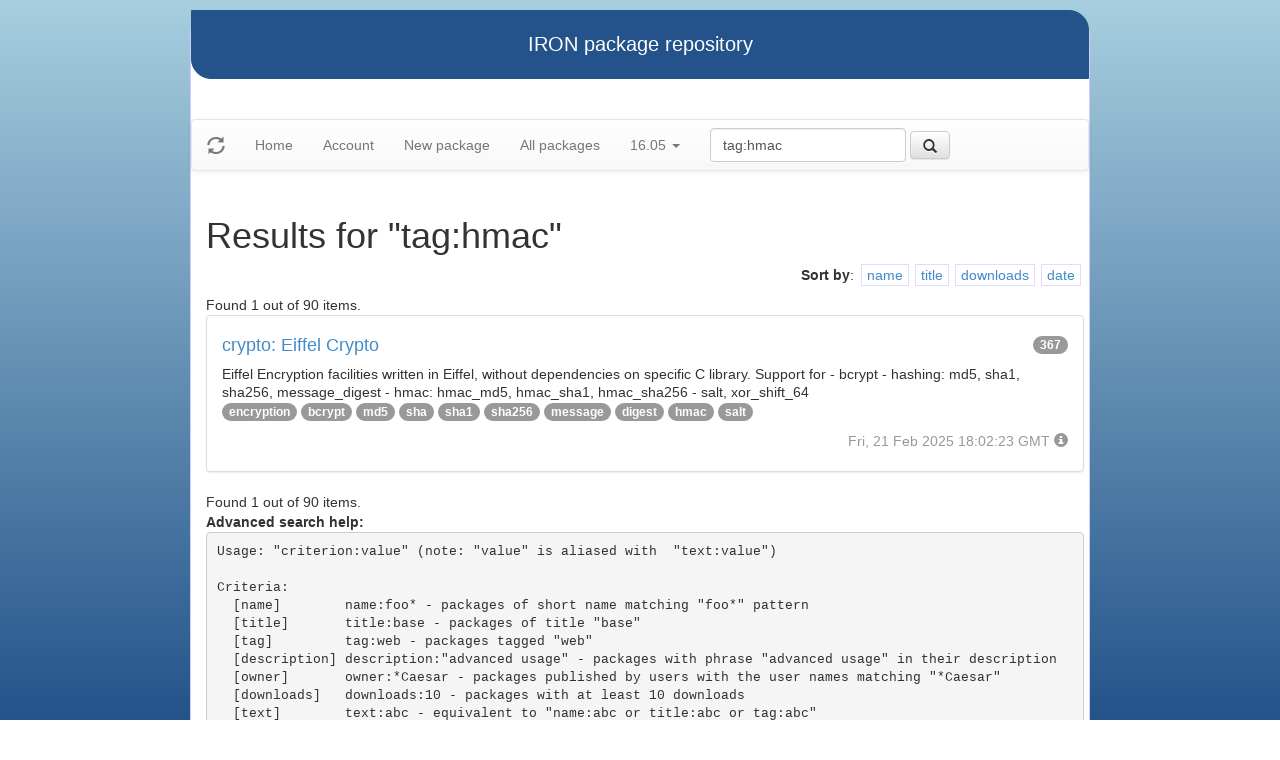

--- FILE ---
content_type: text/html
request_url: https://iron.eiffel.com/repository/16.05/package/?query=tag%3Ahmac
body_size: 2230
content:
<html xmlns="http://www.w3.org/1999/xhtml">
<head><title>Results for &quot;tag:hmac&quot;</title>
<link rel="stylesheet" href="https://iron.eiffel.com/repository/html/style.css" type="text/css"/>
<link rel="stylesheet" href="https://iron.eiffel.com/repository/html/bootstrap/css/bootstrap.min.css" type="text/css"/>
<link rel="stylesheet" href="https://iron.eiffel.com/repository/html/bootstrap/css/bootstrap-theme.min.css" type="text/css"/>
<script src="//ajax.googleapis.com/ajax/libs/jquery/1.10.2/jquery.min.js"></script>
<script type="text/javascript" src="https://iron.eiffel.com/repository/html/bootstrap/js/bootstrap.min.js"></script>
<script type="text/javascript" src="https://iron.eiffel.com/repository/html/iron.js"></script>
<link rel="stylesheet" href="https://iron.eiffel.com/repository/html/style.css" type="text/css"/>
<script type="text/javascript" src="https://iron.eiffel.com/repository/html/iron.js"></script>

</head>
<body>
<div id="page">
  <div id="header">IRON package repository
  </div>
  <nav class="navbar navbar-default" role="navigation">
		<!-- Brand and toggle get grouped for better mobile display -->
	  <div class="navbar-header">
		<a class="navbar-brand" href="#"><span class="glyphicon glyphicon-refresh"/></a>
	  </div>
		<ul class="nav navbar-nav">
		  
				
				
				<li >
					<a href="/repository">Home</a>
				</li>
				
				
				
				
				<li >
					<a href="/repository/user">Account</a>
				</li>
				
				
				
				
				<li >
					<a href="/repository/16.05/package/create/">New package</a>
				</li>
				
				
				
				
				<li >
					<a href="/repository/16.05/package/">All packages</a>
				</li>
				
				
				
		  
		  
		  
			  <li class="dropdown">
				<a href="#" class="dropdown-toggle" data-toggle="dropdown">
					16.05
					
					<b class="caret"></b>
				</a>
				<ul class="dropdown-menu">
				  
					<li role="presentation"><a role="menuitem" tabindex="-1" href="/repository/25.02/package/?query=tag%3Ahmac">25.02</a></li>
				  
					<li role="presentation"><a role="menuitem" tabindex="-1" href="/repository/24.05/package/?query=tag%3Ahmac">24.05</a></li>
				  
					<li role="presentation"><a role="menuitem" tabindex="-1" href="/repository/23.09/package/?query=tag%3Ahmac">23.09</a></li>
				  
					<li role="presentation"><a role="menuitem" tabindex="-1" href="/repository/22.12/package/?query=tag%3Ahmac">22.12</a></li>
				  
					<li role="presentation"><a role="menuitem" tabindex="-1" href="/repository/22.05/package/?query=tag%3Ahmac">22.05</a></li>
				  
					<li role="presentation"><a role="menuitem" tabindex="-1" href="/repository/21.11/package/?query=tag%3Ahmac">21.11</a></li>
				  
					<li role="presentation"><a role="menuitem" tabindex="-1" href="/repository/20.11/package/?query=tag%3Ahmac">20.11</a></li>
				  
					<li role="presentation"><a role="menuitem" tabindex="-1" href="/repository/20.05/package/?query=tag%3Ahmac">20.05</a></li>
				  
					<li role="presentation"><a role="menuitem" tabindex="-1" href="/repository/19.12/package/?query=tag%3Ahmac">19.12</a></li>
				  
					<li role="presentation"><a role="menuitem" tabindex="-1" href="/repository/19.05/package/?query=tag%3Ahmac">19.05</a></li>
				  
					<li role="presentation"><a role="menuitem" tabindex="-1" href="/repository/19.01/package/?query=tag%3Ahmac">19.01</a></li>
				  
					<li role="presentation"><a role="menuitem" tabindex="-1" href="/repository/18.11/package/?query=tag%3Ahmac">18.11</a></li>
				  
					<li role="presentation"><a role="menuitem" tabindex="-1" href="/repository/18.07/package/?query=tag%3Ahmac">18.07</a></li>
				  
					<li role="presentation"><a role="menuitem" tabindex="-1" href="/repository/18.01/package/?query=tag%3Ahmac">18.01</a></li>
				  
					<li role="presentation"><a role="menuitem" tabindex="-1" href="/repository/17.05/package/?query=tag%3Ahmac">17.05</a></li>
				  
					<li role="presentation"><a role="menuitem" tabindex="-1" href="/repository/17.01/package/?query=tag%3Ahmac">17.01</a></li>
				  
					<li role="presentation"><a role="menuitem" tabindex="-1" href="/repository/16.05/package/?query=tag%3Ahmac">16.05</a></li>
				  
					<li role="presentation"><a role="menuitem" tabindex="-1" href="/repository/15.12/package/?query=tag%3Ahmac">15.12</a></li>
				  
					<li role="presentation"><a role="menuitem" tabindex="-1" href="/repository/15.11/package/?query=tag%3Ahmac">15.11</a></li>
				  
					<li role="presentation"><a role="menuitem" tabindex="-1" href="/repository/15.08/package/?query=tag%3Ahmac">15.08</a></li>
				  
					<li role="presentation"><a role="menuitem" tabindex="-1" href="/repository/15.01/package/?query=tag%3Ahmac">15.01</a></li>
				  
					<li role="presentation"><a role="menuitem" tabindex="-1" href="/repository/14.05/package/?query=tag%3Ahmac">14.05</a></li>
				  
					<li role="presentation"><a role="menuitem" tabindex="-1" href="/repository/13.11/package/?query=tag%3Ahmac">13.11</a></li>
				  
				</ul>
			  </li>
			
		</ul>
	    
		<ul>
		  <form class="navbar-form navbar-left" role="search" action="https://iron.eiffel.com/repository/16.05/package/">
			  <div class="form-group">
				  
				  <input type="text" class="form-control" placeholder="Search" name="query" 
				  	tooltip="Wildcard are supported" 
					value="tag:hmac"></input>
			  </div>
			  <button type="submit" class="btn btn-default" 
				  
	 			    data-toggle="popover" data-html="true" data-placement="left" data-content="Usage: &quot;criterion:value&quot; (note: &quot;value&quot; is aliased with  &quot;text:value&quot;)<br/>
<br/>
Criteria:<br/>
  [name]        name:foo* - packages of short name matching &quot;foo*&quot; pattern<br/>
  [title]       title:base - packages of title &quot;base&quot;<br/>
  [tag]         tag:web - packages tagged &quot;web&quot;<br/>
  [description] description:&quot;advanced usage&quot; - packages with phrase &quot;advanced usage&quot; in their description<br/>
  [owner]       owner:*Caesar - packages published by users with the user names matching &quot;*Caesar&quot;<br/>
  [downloads]   downloads:10 - packages with at least 10 downloads<br/>
  [text]        text:abc - equivalent to &quot;name:abc or title:abc or tag:abc&quot;<br/>
<br/>
Criteria can be combined with &quot;and&quot; (the default), &quot;or&quot; (aliased with prefix &quot;+&quot;), &quot;not&quot; (aliased with prefix &quot;-&quot;).<br/>
Criteria &quot;name&quot;, &quot;title&quot;, &quot;tag&quot; and &quot;description&quot; supports wildcards (*,?).<br/>
" data-trigger="hover"
				  
			  ><span class="glyphicon glyphicon-search"></span>
			  </button>
		  </form>
		</ul>
		
	</nav>
  <div id="main">
  <h1>Results for &quot;tag:hmac&quot;</h1>
  
  <ul class="sorters"><strong>Sort by</strong>: <li><a href="?query=tag:hmac&sort-by=name" title="Sort by short name" class="iron-tooltip">name</a></li><li><a href="?query=tag:hmac&sort-by=title" title="Sort by title (i.e full name)" class="iron-tooltip">title</a></li><li><a href="?query=tag:hmac&sort-by=downloads" title="Sort by downloads count" class="iron-tooltip">downloads</a></li><li><a href="?query=tag:hmac&sort-by=date" title="Sort by last-modified date" class="iron-tooltip">date</a></li></ul><div>Found 1 out of 90 items.</div><ul class="list-group">
<li class="list-group-item">
<a href="/repository/16.05/package/01DBB2E0-8CC8-4BD2-9719-96BB2CCC5752">
<h4>crypto: Eiffel Crypto
<span class="badge pull-right">367</span>
</h4>
</a>

<p class="list-group-item-text">Eiffel Encryption facilities written in Eiffel, without
dependencies on specific C library.
Support for
	- bcrypt
	- hashing: md5, sha1, sha256, message_digest
	- hmac: hmac_md5, hmac_sha1, hmac_sha256
	- salt, xor_shift_64
</p>


<p>
<span class="badge"><a href="/repository/16.05/package/?query=tag%3Aencryption">encryption</a></span> <span class="badge"><a href="/repository/16.05/package/?query=tag%3Abcrypt">bcrypt</a></span> <span class="badge"><a href="/repository/16.05/package/?query=tag%3Amd5">md5</a></span> <span class="badge"><a href="/repository/16.05/package/?query=tag%3Asha">sha</a></span> <span class="badge"><a href="/repository/16.05/package/?query=tag%3Asha1">sha1</a></span> <span class="badge"><a href="/repository/16.05/package/?query=tag%3Asha256">sha256</a></span> <span class="badge"><a href="/repository/16.05/package/?query=tag%3Amessage">message</a></span> <span class="badge"><a href="/repository/16.05/package/?query=tag%3Adigest">digest</a></span> <span class="badge"><a href="/repository/16.05/package/?query=tag%3Ahmac">hmac</a></span> <span class="badge"><a href="/repository/16.05/package/?query=tag%3Asalt">salt</a></span> 
</p>

<p class="text-muted text-right">
  <span>Fri, 21 Feb 2025 18:02:23 GMT</span>
  <span class="packagetooltip text-right" data-toggle="popover" data-placement="right" data-content="id=01DBB2E0-8CC8-4BD2-9719-96BB2CCC5752"><span class="glyphicon glyphicon-info-sign"></span></span>
</p>
</li>

</ul>
<div>Found 1 out of 90 items.</div><div id="advanced-help"><strong>Advanced search help:</strong><pre>Usage: &quot;criterion:value&quot; (note: &quot;value&quot; is aliased with  &quot;text:value&quot;)

Criteria:
  [name]        name:foo* - packages of short name matching &quot;foo*&quot; pattern
  [title]       title:base - packages of title &quot;base&quot;
  [tag]         tag:web - packages tagged &quot;web&quot;
  [description] description:&quot;advanced usage&quot; - packages with phrase &quot;advanced usage&quot; in their description
  [owner]       owner:*Caesar - packages published by users with the user names matching &quot;*Caesar&quot;
  [downloads]   downloads:10 - packages with at least 10 downloads
  [text]        text:abc - equivalent to &quot;name:abc or title:abc or tag:abc&quot;

Criteria can be combined with &quot;and&quot; (the default), &quot;or&quot; (aliased with prefix &quot;+&quot;), &quot;not&quot; (aliased with prefix &quot;-&quot;).
Criteria &quot;name&quot;, &quot;title&quot;, &quot;tag&quot; and &quot;description&quot; supports wildcards (*,?).
</pre></div>
  </div>
  <div id="footer">-- IRON package repository (<a href="/access/api/">API</a> | <a href="/repository/doc/">Documentation</a>) -- <br/>version 0.1.0009</div>
</div>
</body>
</html>
